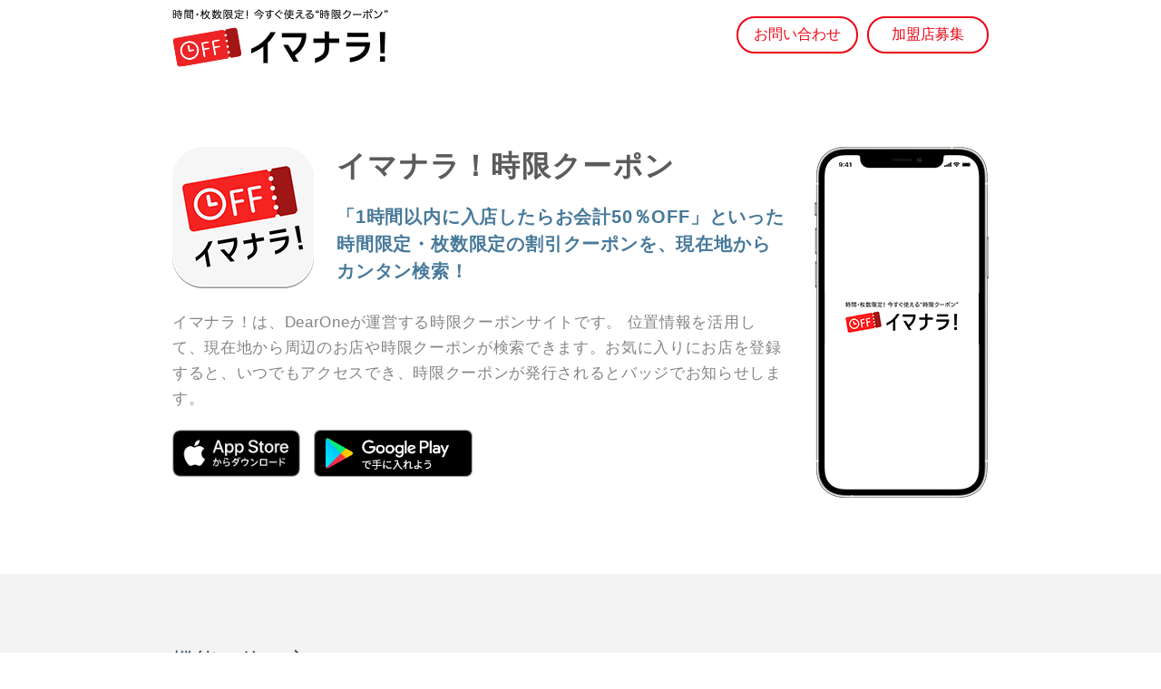

--- FILE ---
content_type: text/html; charset=Shift_JIS
request_url: http://imanara.jp/store/9453/
body_size: 106
content:
<html>
<head><meta http-equiv="refresh" content="0;url=https://imanara.jp/"></head>
<body></body>
</html>


--- FILE ---
content_type: text/html; charset=Shift_JIS
request_url: https://imanara.jp/
body_size: 3087
content:
<!DOCTYPE html>
<html lang="ja"
	itemtype="http://schema.org/WebSite" 
	prefix="og: http://ogp.me/ns#"  prefix="op: http://media.facebook.com/op#">
<head prefix="
	og: http://ogp.me/ns# 
	fb: http://ogp.me/ns/fb#
	article: http://ogp.me/ns/article#">
<title>【イマナラ！】時間限定・枚数限定の時限クーポンアプリ</title>

<link rel="stylesheet" type="text/css" href="/css/common.css">
<link rel="canonical" href="https://imanara.jp/">
<meta charset="UTF-8">
<meta property="og:type" content="website" />
<meta property="twitter:card" content="summary" />
<meta name="twitter:site" content="@imanara_coupon">
<meta property="fb:admins" content="100002279661662" />
<meta property="og:site_name" content="イマナラ！(imanara)" />
<meta property="og:title" content="【イマナラ！】時間限定・枚数限定の時限クーポンアプリ" />
<meta property="twitter:title" content="【イマナラ！】時間限定・枚数限定の時限クーポンアプリ" />
<meta property="og:description" content="イマナラ！はあなたの周辺で「今だけ」発行されている時限クーポンを、「その場で」検索できる、時間限定・枚数限定の時限クーポンサービスです。" />
<meta property="twitter:description" content="イマナラ！はあなたの周辺で「今だけ」発行されている時限クーポンを、「その場で」検索できる、時間限定・枚数限定の時限クーポンサービスです。" />
<meta property="og:url" content="https://imanara.jp/" />
<meta name="twitter:domain" content="https://imanara.jp">
<meta property="twitter:url" content="https://imanara.jp/" />
<meta property="og:image" content="/images/ogp.jpg" />
<meta property="mixi:image" content="/images/ogp.jpg" />
<meta property="twitter:image" content="/images/ogp.jpg" />
<script type="text/javascript" charset="utf-8" src="/js/popup.js"></script>
<link rel="shortcut icon" href="images/favicon.ico" type="image/x-icon" />


<!-- Google Tag Manager -->
<noscript><iframe src="//www.googletagmanager.com/ns.html?id=GTM-PGGPWT"
height="0" width="0" style="display:none;visibility:hidden"></iframe></noscript>
<script>(function(w,d,s,l,i){w[l]=w[l]||[];w[l].push({'gtm.start':
new Date().getTime(),event:'gtm.js'});var f=d.getElementsByTagName(s)[0],
j=d.createElement(s),dl=l!='dataLayer'?'&l='+l:'';j.async=true;j.src=
'//www.googletagmanager.com/gtm.js?id='+i+dl;f.parentNode.insertBefore(j,f);
})(window,document,'script','dataLayer','GTM-PGGPWT');</script>
<!-- End Google Tag Manager -->

</head>
<body>

<header>
    <div class="head1">
        <div class="head1-1"><a href="/"><img src="/images/logo.png" width="238" height="64" alt="イマナラ！"></a></div>
        <div class="head1-2">
            <a href="https://m.imanara.jp/customer/?act=u20" class="popup">お問い合わせ</a>
            <a href="/business/">加盟店募集</a>
        </div>
    </div>
</header>

<div class="app-cont1">
    <div class="app-cont1-1">
        <div class="app-cont1-1-1">
            <div><img src="/images/icon_imanara.png" width="156" height="156" alt="イマナラ！時限クーポン" /></div>
            <div>
                <h2>イマナラ！時限クーポン</h2>
                <h3>「1時間以内に入店したらお会計50％OFF」といった時間限定・枚数限定の割引クーポンを、現在地からカンタン検索！</h3>
            </div>
        </div>
        <div class="app-cont1-1-2">イマナラ！は、DearOneが運営する時限クーポンサイトです。 位置情報を活用して、現在地から周辺のお店や時限クーポンが検索できます。お気に入りにお店を登録すると、いつでもアクセスでき、時限クーポンが発行されるとバッジでお知らせします。</div>
        <div class="app-cont1-1-3">
            <div><a href="https://apps.apple.com/jp/app/id370786604" target="_blank"><img src="/images/appstore.png" width="auto" height="" alt="AppStore" /></a></div>
            <div><a href="https://play.google.com/store/apps/details?id=jp.imanara&hl=ja" target="_blank"><img src="/images/googleplay.png" width="auto" height="" alt="GooglePlay" /></a></div>
        </div>
    </div>
    <div class="app-cont1-2"><img src="/images/phone_imanara.png" width="192" height="387" alt="スマホイメージ" /></div>
</div>


<div class="app-cont-bg">
<div class="app-cont2">
    <div class="app-cont2-1">機能・使い方</div>

    <div class="app-cont2-2">トップ画面</div>
    <div class="app-cont2-2b">使い方の項目はそれぞれ下記のボタンに対応しています。</div>

    <div class="app-cont2-3">
        <div class="app-cont2-3-1"><img src="/images/image_imanara.jpg" width="160" height="284" alt="画面イメージ" /></div>

        <div class="app-cont2-3-2">
            <h4>◆検索</h4>
            <div class="app-disc">アプリを立ち上げるか「検索」をタップすると、現在地周辺の店舗・時限クーポン情報が地図上に表示されます。画面下部の一覧を左右にスライドさせるか、地図上のピンをタップして、店舗を探してください。　画面右上のアイコンをタップすると、マップ上に表示されたお店が一覧で表示されます。各バナーをタップするとお店情報画面へ遷移します。 お店の数が多い場合は、画面上の虫眼鏡アイコンをタップすると、検索条件が表示されます。店舗名や場所、業態、クーポン掲載中のお店のみ表示させることができます。 対象のお店を選択すると、住所や電話番号、営業時間などのお店情報が掲載され、時限クーポンがある場合、クーポンの内容や条件が表示されます。時限クーポンを使用される場合は、「クーポンをダウンロードする」ボタンをタップすると取得できます。 お店情報画面の右上にある共有ボタンを押すと、お店情報が共有できます。</div>

            <h4>◆マイクーポン</h4>
            <div class="app-disc">取得した時限クーポンは「マイクーポン」に保存されます。保存されると画面下のメニューに赤丸のバッジでお知らせします。時限クーポンを利用する際は、画面下のメニューバーから「マイ クーポン」をタップし、店員に見せてください。 クーポン画面の右上にある共有ボタンを押すと、クーポン内容とお店情報が共有できます。</div>

            <h4>◆メッセージ</h4>
            <div class="app-disc">新機能の紹介やメンテナンス情報など、イマナラ！事務局からのメッセージが表示されます。未読のメッセージがあると、画面下のメニューバーに赤丸のバッジでお知らせします。</div>

            <h4>◆お気に入り</h4>
            <div class="app-disc">お店情報画面の下にある「お気に入りに登録」ボタンをタップすると、「お気に入り」に保存されます。お気に入りに登録されたお店からクーポンが発行されると、画面下のメニューバーに赤丸のバッジでお知らせします。</div>

            <h4>◆About</h4>
            <div class="app-disc">アプリの使い方やよくあるご質問、利用規約、お問い合わせなどのコンテンツが確認できます。</div>

            <div class="app-cont2-3-3">
                <ul>
                    <li>Apple、Apple ロゴ、iPhone、および iPod touch は米国その他の国で登録された Apple Inc. の商標です。App Store は Apple Inc. のサービスマークです。</li>
                    <li>Google Play および Google Play ロゴは、Google LLC の商標です。</li>
                    <li>製品の内容については予告なく変更する場合があります。</li>
                    <li>画面はイメージです。</li>
                </ul>
            </div>
        </div>
    </div>
</div>
</div>

<footer>
    <div class="foot1">
        <div class="foot1-1">
            <div><a href="/rule.html">利用規約</a></div>
            <div><a href="https://www.dearone.io/privacy/" target="_blank">プライバシーポリシー</a></div>
            <div><a href="https://www.dearone.io/" target="_blank">運営会社</a></div>
            <div><a href="https://moduleapps.com/" target="_blank">ModuleApps</a></div>
            <div><a href="https://growth-marketing.jp/" target="_blank">グロースマーケティング</a></div>
        </div>
        <div class="foot1-2">Copyright (c) DearOne, Inc. All Rights Reserved.</div>
    </div>
</footer>

</body>
</html>


--- FILE ---
content_type: text/css
request_url: https://imanara.jp/css/common.css
body_size: 1505
content:
body, h1, h2, h3, div{
    font-family: 'Helvetica Neue','Arial','Hiragino Kaku Gothic ProN','Hiragino Sans','Meiryo','sans-serif';
    color: #5b5b5b;
    letter-spacing: .04em;
    margin:0;
    padding: 0;
}
a:hover{
    opacity: 0.5;
    transition: 0.1s;
}
.red {
    color: #F30;
}
.blue {
    color: #4a74fd;
}
/* Header */
header{
    display: inline-block;
    width: 100%;
    height: auto;
    background: #fff;
}
.head1{
    display: block;
    width: 900px;
    height: auto;
    margin: 0 auto;
}
.head1-1{
    float: left;
    margin-top:10px;
}
.head1-2{
    float: right;
    display: flex;
}
.head1-2 a{
    display: block;
    width: 130px;
    height: auto;
    text-align: center;
    padding: 8px 0;
    border-radius: 100px;
    border: 2px solid #ed0515;
    color: #ed0515;
    background: #fff;
    text-decoration: none;
    margin: 18px 0 0 10px;
    letter-spacing:0;
}
.head1-2 a:hover{
    background: #ed0515;
    color: #fff;
    opacity: 1.0;
}
/* Footer */
footer{
    width: 100%;
    background:#525252;
}
.foot1{
    width: 900px;
    height: auto;
    text-align: center;
    margin: 0 auto;
    padding: 40px 0;
}
.foot1-1 a,.foot1-2{
    color:#8e8e8e;
    text-decoration: none;
    font-size: 13px;
}
.foot1-1{
    display: flex;
    justify-content: center;
    border-bottom:1px solid #7d7d7d;
    padding-bottom: 8px;
    margin-bottom: 10px;
}
.foot1-1 div{
    margin: 0 3%;
}

/* TOP繝壹�繧ｸ */
.app-cont-bg{
    width:100%;
    height:auto;
    background: #f3f3f3
}
.app-cont1,.app-cont2,
.biz-cont1,.rule-cont1{
    display: block;
    width:900px;
    height: auto;
    margin: 0 auto;
    text-align: left;
}
.app-cont1, .app-cont1-1-1, .app-cont1-1-3,.app-cont2-3 {
    display: flex;
}
.app-cont1,.app-cont2,
.biz-cont1,.rule-cont1 {
    padding: 80px 0;
}

.app-cont1-1-1,.app-cont1-1-2 {
    margin-bottom:20px;
}
.app-cont1-1-1 img{
    margin-right:25px;
}
.app-cont1-1-1 h2{
    font-size: 32px;
    margin:0 0 18px 0;
}
.app-cont1-1-1 h3{
    margin:0;
    font-size: 20px;
    color: #47799a;
    line-height: 1.5em;
}
.app-cont1-1-2{
    font-size: 17px;
    color: #848484;
    line-height: 1.7em;
}
.app-cont1-1-3 img{
    width: auto;
    height:52px;
    margin-right: 15px;
}
.app-cont1-2 {
    margin-left: 30px;
}
.app-cont2-1{
    padding-bottom:8px;
    margin-bottom: 35px;;
    font-size: 24px;
    color: #2d4a5d;
    font-weight: 400;
    display: block;
    border-bottom:1px solid #ccc;
}
.app-cont2-2{
    font-weight: 700;
    font-size: 22px;
    color: #444;
}
.app-cont2-2b{
    margin-bottom: 45px;
}
.app-cont2-3-1{
    margin-right:40px;
}
.app-cont2-3-2 h4{
    margin:0 0 5px 0;
    font-size: 18px;
}
.app-cont2-3-2 .app-disc{
    font-size: 15px;
    line-height: 1.5em;
    margin: 0 0 25px 20px;
}
.app-cont2-3-3{
    display: block;
    margin-top: 50px;
    padding-top: 15px;
    border-top: 1px solid #ccc;
    font-size: 12px;
    color: #aaa;
    line-height: 1.6em;
}
/* biz Page */
.biz-cont1 h2{
    margin-bottom: 30px;
    font-size: 28px;
    text-align: center;
    color: #a51618;
}
.biz-cont1-1{
    margin-bottom: 80px;
}
.biz-cont1-1 img.pc{display: inherit;}
.biz-cont1-1 img.sp{display: none;}
.biz-cont-disc{
    margin-bottom: 80px;
    font-size: 17px;
    line-height: 1.7em;
}
.biz-cont-img{
    text-align: center;
    margin-bottom: 30px;
}
.biz-cont-ttl{
    font-weight: 600;
    font-size: 26px;
    text-align: center;
    margin-bottom: 13px;
}
/* rule */
.privacy0 {
    margin-bottom: 15px;
}
.privacy1 {
    margin-bottom: 15px;
    font-weight: bold;
}
.privacy2 {
    margin: 0 0 15px 30px;
    display: block;
}

/* Form */
.blk1 {
    width: 500px;
    height: 100%;
    margin-left: auto;
    margin-right: auto;
}
.txt1 {
    font-size: 16px;
    font-weight: bold;
    margin: 10px 0 10px 0;
}
.txt2 {
    font-size: 14px;
    font-weight: bold;
}
.blk2 {
    width: 450px;
    margin-left: auto;
    margin-right: auto;
}
.box1 {
    background-color: #FFC;
    padding: 10px;
    width: 430px;
    height: 120px;
    margin-bottom: 20px;
}
.ex {
    color: #888;
    margin-left: 12px;
}
div.waku {
    border-radius: 6px;
    -moz-border-radius: 6px;
    -webkit-border-radius: 6px;
    border: 1px #cccccc solid;
    background-color: #F7F7F7;
    padding: 13px;
    margin: 10px 0 10px 0;
}
.ofl {
    overflow: scroll;
    overflow-X: hidden;
    width: 450px;
    height: 150px;
    border: 1px solid #CCCCCC;
    vertical-align: top;
    padding: 3px;
    background-color: #F7F7F7;
}

/* ///////////////////////////////////////////////////////////////////////////////////// */
@media (max-width:420px) {

    .head1{
        width:100%;
    }
    .app-cont1,.app-cont2,
    .biz-cont1,.rule-cont1 {
        width:92%;
        margin:0 4%;
    }
    .app-cont1, .app-cont1-1-1,.app-cont2-3 {
        display: block;
    }
    .head1-1 img{
        width: 36vw;
        height: auto;
        margin: 2px 0 0 7px;
    }
    .head1-2 a{
        width: 23vw;
        font-size: 12px;
        border: 1px solid #ed0515;
        padding: 6px 0;
        margin: 14px 8px 0 0;
    }
    .app-cont1-1-1{
        text-align: center;
    }
    .app-cont1-1-1 img{
        margin: 0 0 20px 0;
        width: 28vw;
        height: auto;
    }
    .app-cont1-1-1 h2{
        font-size: 6vw;
    }
    .app-cont1-1-1 h3{
        font-size: 4.5vw;
    }
    .app-cont1-1-2{
        font-size: 4vw;
    }
    .app-cont1-2{
        display: none;
    }
    .app-cont1-1-3 img{
        height: 13.5vw;
    }
    .app-cont2-1{
        font-size: 5.5vw;
        margin-bottom: 25px;
    }
    .app-cont2-2{
        font-size: 4.5vw;
    }
    .app-cont2-2b{
        margin-bottom: 25px;
    }
    .app-cont2-3-1{
        text-align: center;
        margin: 0 0 25px 0;
    }
    .app-cont2-3-2 .app-disc{
        line-height: 1.7em;
    }
    .foot1{
        width: 100%;
    }
    .foot1-1{
        display: block;
        padding: 0;
    }
    .foot1-1 div{
        margin: 0 0 7px 0;
    }
    .biz-cont1-1 img.pc{display: none;}
    .biz-cont1-1 img.sp{display: inherit;}

    .biz-cont-img img,
    .biz-cont1-1 img.sp{
        width: 100%;
        height: auto;
    }
    .biz-cont1-1{
        margin-bottom: 40px;
    }
    .biz-cont1 h2{
        font-size: 22px;
    }
    .biz-cont-disc{
        margin-bottom: 40px;
    }
    .biz-cont-ttl{
        font-size: 20px;
    }
    .privacy0, .privacy1, .privacy2 {
        margin-bottom: 15px;
    }
} /* ///////////////////////////////////////////////////////////////////////////////////// */

--- FILE ---
content_type: application/javascript
request_url: https://imanara.jp/js/popup.js
body_size: 378
content:
window.onload=autoPOP;

function autoPOP()
{
	var x = document.getElementsByTagName('a');
	for (var i=0;i<x.length;i++)
	{
		if (x[i].getAttribute('className') == 'popup' || x[i].getAttribute('class') == 'popup')
		{
			x[i].onclick = function () {
			return winOpen(this.href)
			}
			x[i].title += '別窓で開きます';
		}
	}
};

function winOpen(url) {
	window.open(
		url,
		'popup',
		'width=640,height=660,scrollbars=yes,resizable=yes'
	);

	return false;
};

